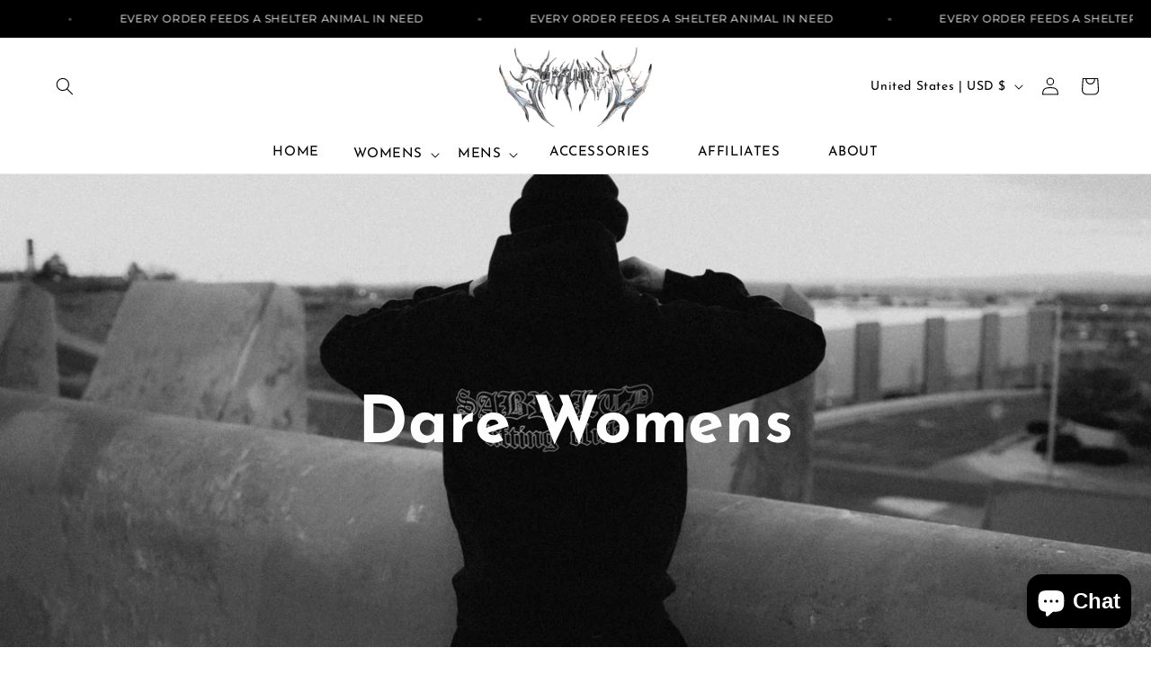

--- FILE ---
content_type: text/css
request_url: https://sabrlimited.com/cdn/shop/t/17/assets/sv-base.css?v=83525553609724516011740854029
body_size: 178
content:
.banner__content.banner__content--middle-left.page-width{padding-left:143px}.header__inline-menu a{font-weight:500}.quick-add__submit{font-weight:700;text-transform:uppercase}.list-menu__item{text-transform:uppercase;font-weight:500}.banner__heading.inline-richtext{font-weight:700}.banner__box>*+*{margin-top:30px!important}.sv-banner-btn a{min-width:unset;padding:0;width:466px;max-width:100%;min-height:72px;letter-spacing:0}.sv-banner-verified{display:flex;align-items:center;gap:5px;justify-content:center;width:100%}.sv-trust-badge svg{top:3px;position:relative}.card__information-wrapper{display:flex;gap:14px;justify-content:space-between}.card__price-wrapper{display:flex;flex-direction:column;row-gap:5px}.card__price-wrapper .price-item{color:rgba(var(--color-foreground),.75)}.card__price-wrapper .price-item--sale{color:#d2332d;font-size:16px!important}.card__price-wrapper .price-item{font-size:14px;line-height:1}.card__information{display:flex;flex-direction:column;justify-content:space-between}.sv-quick-info{color:rgba(var(--color-foreground),.75);font-size:14px;font-style:normal;font-weight:300;line-height:20.25px;padding:5px 0 10px}.card__heading{font-size:16px}.product-card-wrapper:hover .full-unstyled-link,.product-card-wrapper:hover .quick-add__submit{text-decoration:none}.list-social__item .svg-wrapper{width:3.2rem;height:3.2rem}.footer .list-social__item .icon{width:100%;height:100%}.footer .list-social__link{padding:1.1rem 1.1rem 1.1rem 0}.sv-btn-full{width:100%;min-height:63px;text-transform:uppercase;font-weight:700;max-width:556px}@media (max-width: 750px){.collapsible-content__heading,.banner__heading.inline-richtext,.title.inline-richtext,.image-with-text__heading.inline-richtext,.newsletter__wrapper .inline-richtext{font-size:20px}.banner__text p,.sv-swiper-slider__collection p,.sv-heading__wrapper p,.image-with-text__text p,.multicolumn p,.newsletter__subheading p{font-size:11px!important;line-height:normal}.newsletter__subheading p,.newsletter__wrapper .inline-richtext{text-align:left}.footer p,.footer-block__heading,.footer a{font-size:12px!important;margin:0!important}.footer-block{margin:1rem 0!important}.footer-block__details-content{margin-bottom:2rem!important}.newsletter__subheading{margin-top:15px!important}.sv-swiper-slider__collection h3{font-size:14px!important}.sv-image-with-text-no-padd{padding:0}.sv-banner-btn a{width:100%;min-height:48px}body .button{font-size:12px;font-weight:700;text-transform:uppercase}.sv-banner-btn{max-width:unset;width:100%}.banner__content.banner__content--middle-left.page-width{padding-left:0}.banner__box>*+*{margin-top:10px!important}.sv-trust-badge{font-size:10px}.sv-banner-verified{font-size:11px}.banner__content.banner__content--middle-left.page-width{display:flex;align-items:flex-start}.banner__box.content-container{height:100%;padding:2rem 1.5rem 4rem}.header__heading-logo{max-width:85.469px}body .header__icon .svg-wrapper{width:28px;height:auto}body summary.header__icon.header__icon--search svg{max-width:15px;height:auto}body .header__icon--menu .icon{width:12.957px;height:9.423px}header.header{max-width:100%;padding-left:15px;padding-right:15px}body header-drawer{margin-left:0}.card__heading{font-size:12px}.sv-quick-info{font-size:11px}.card__price-wrapper .price-item--sale{font-size:11px!important}.card__price-wrapper .price-item{font-size:9px}.footer-block-image{display:flex;justify-content:space-between!important;align-items:center}.sv-btn-full{min-height:48px;max-width:calc(100% - 3rem)}}
/*# sourceMappingURL=/cdn/shop/t/17/assets/sv-base.css.map?v=83525553609724516011740854029 */


--- FILE ---
content_type: text/css
request_url: https://sabrlimited.com/cdn/shop/t/17/assets/custom-below-icon-banner.css?v=19377200787628471961740854027
body_size: -489
content:
.banner-icon-below__container{display:flex;width:100%;justify-content:space-around;font-size:11px;line-height:1;column-gap:10px}.banner-icon-below__wrapper{display:flex;justify-content:center;align-items:center;gap:0;flex-direction:column;text-align:center}.banner-icon-below__wrapper img{max-width:28px;max-height:28px;width:100%;margin:10px 0;height:auto;aspect-ratio:1/1}.sv-image-banner{min-height:70vh}.banner-icon-below__container{overflow:hidden;position:relative}@keyframes marquee{0%{left:0}to{left:-100%}}@media screen and (min-width: 750px){.banner-icon-below__container{font-size:14px;min-height:52px}.banner-icon-below__wrapper{flex-direction:row;gap:10px}.sv-image-banner{min-height:100%}.banner-icon-below__wrapper{animation:none;white-space:normal;transform:none;min-width:auto}}
/*# sourceMappingURL=/cdn/shop/t/17/assets/custom-below-icon-banner.css.map?v=19377200787628471961740854027 */


--- FILE ---
content_type: text/css
request_url: https://sabrlimited.com/cdn/shop/t/17/assets/sv-variant-swatch.css?v=112920173650276285881740854030
body_size: -397
content:
.card-media-sizes{display:flex;flex-direction:column;gap:10px}.card-media-sizes ul{display:grid;grid-template-columns:repeat(5,1fr);gap:8px;position:relative;z-index:2;list-style:none;padding:10px 0 0}.card-media-sizes ul li{width:100%;height:auto;font-size:13px;aspect-ratio:1 / 1;border-radius:1px;border:.5px solid rgba(0,0,0,.05);cursor:pointer;display:inline-flex;align-items:center;justify-content:center;text-transform:uppercase;overflow:hidden}.card-media-sizes ul li:has(.variant-link.selected){background-color:rgba(var(--color-button),var(--alpha-button-background));color:#fff}.card-media-sizes ul .size-not-available{cursor:no-drop;opacity:.6;text-decoration:line-through}@media screen and (min-width: 750px){.card-media-sizes ul{grid-template-columns:repeat(6,1fr)}}
/*# sourceMappingURL=/cdn/shop/t/17/assets/sv-variant-swatch.css.map?v=112920173650276285881740854030 */


--- FILE ---
content_type: text/javascript
request_url: https://sabrlimited.com/cdn/shop/t/17/assets/sv-swiper.js?v=159370475008228418541740854030
body_size: -501
content:
function initializeSwiper(){typeof Swiper<"u"&&new Swiper(".complementary_swiper",{pagination:{el:".swiper-pagination",type:"progressbar"},loop:!0,slidesPerView:3,spaceBetween:10})}document.addEventListener("DOMContentLoaded",initializeSwiper);let previousValue=document.querySelector(".totals__total-value");const targetElement=document.querySelector(".totals__total-value");function checkForChanges(){const currentValue=document.querySelector(".totals__total-value");currentValue!==previousValue&&(previousValue=currentValue,initializeSwiper())}setInterval(checkForChanges,100),document.addEventListener("DOMContentLoaded",function(){initializeSwiper()});
//# sourceMappingURL=/cdn/shop/t/17/assets/sv-swiper.js.map?v=159370475008228418541740854030


--- FILE ---
content_type: application/javascript
request_url: https://d1npnstlfekkfz.cloudfront.net/zipify-cart-drawer-sentry.b9be1f0de152c36c.js
body_size: 20711
content:
"use strict";(globalThis.zipifyCartJsonp=globalThis.zipifyCartJsonp||[]).push([["516"],{8341(t,e,n){function r(){return"undefined"!=typeof __SENTRY_NO_DEBUG__&&!__SENTRY_BROWSER_BUNDLE__}function o(){return"undefined"!=typeof __SENTRY_BROWSER_BUNDLE__&&!!__SENTRY_BROWSER_BUNDLE__}n.d(e,{Z:()=>o,a:()=>r})},6475(t,e,n){n.d(e,{V:()=>i});var r=n(6284),o={};function i(){return(0,r.wD)()?n.g:"undefined"!=typeof window?window:"undefined"!=typeof self?self:o}},6284(t,e,n){n.d(e,{fj:()=>i,wD:()=>o});var r=n(8341);function o(){return!(0,r.Z)()&&"[object process]"===Object.prototype.toString.call("undefined"!=typeof process?process:0)}function i(t,e){return t.require(e)}t=n.hmd(t)},9297(t,e,n){n.d(e,{lu:()=>u,zf:()=>c});var r=n(6475),o=n(6284);t=n.hmd(t);var i={nowSeconds:function(){return Date.now()/1e3}},s=(0,o.wD)()?function(){try{return(0,o.fj)(t,"perf_hooks").performance}catch(t){return}}():function(){var t=(0,r.V)().performance;if(t&&t.now)return{now:function(){return t.now()},timeOrigin:Date.now()-t.now()}}(),a=void 0===s?i:{nowSeconds:function(){return(s.timeOrigin+s.now())/1e3}},u=i.nowSeconds.bind(i),c=a.nowSeconds.bind(a);!function(){var t=(0,r.V)().performance;if(t&&t.now){var e=t.now(),n=Date.now(),o=t.timeOrigin?Math.abs(t.timeOrigin+e-n):36e5,i=t.timing&&t.timing.navigationStart,s="number"==typeof i?Math.abs(i+e-n):36e5;(o<36e5||s<36e5)&&o<=s&&t.timeOrigin}}()},8359(t,e,n){n.d(e,{BrowserClient:()=>eD,Hub:()=>t_});var r,o,i,s,a,u,c,p={};n.r(p),n.d(p,{FunctionToString:()=>eL,InboundFilters:()=>eP});var f={};n.r(f),n.d(f,{Breadcrumbs:()=>eO,Dedupe:()=>e$,GlobalHandlers:()=>eU,LinkedErrors:()=>eW,TryCatch:()=>eV,UserAgent:()=>eX});var l=function(t,e){return(l=Object.setPrototypeOf||({__proto__:[]})instanceof Array&&function(t,e){t.__proto__=e}||function(t,e){for(var n in e)e.hasOwnProperty(n)&&(t[n]=e[n])})(t,e)};function h(t,e){function n(){this.constructor=t}l(t,e),t.prototype=null===e?Object.create(e):(n.prototype=e.prototype,new n)}var d=function(){return(d=Object.assign||function(t){for(var e,n=1,r=arguments.length;n<r;n++)for(var o in e=arguments[n])Object.prototype.hasOwnProperty.call(e,o)&&(t[o]=e[o]);return t}).apply(this,arguments)};function v(t){var e="function"==typeof Symbol&&Symbol.iterator,n=e&&t[e],r=0;if(n)return n.call(t);if(t&&"number"==typeof t.length)return{next:function(){return t&&r>=t.length&&(t=void 0),{value:t&&t[r++],done:!t}}};throw TypeError(e?"Object is not iterable.":"Symbol.iterator is not defined.")}function _(t,e){var n="function"==typeof Symbol&&t[Symbol.iterator];if(!n)return t;var r,o,i=n.call(t),s=[];try{for(;(void 0===e||e-- >0)&&!(r=i.next()).done;)s.push(r.value)}catch(t){o={error:t}}finally{try{r&&!r.done&&(n=i.return)&&n.call(i)}finally{if(o)throw o.error}}return s}function y(){for(var t=[],e=0;e<arguments.length;e++)t=t.concat(_(arguments[e]));return t}var g=function(){return(g=Object.assign||function(t){for(var e,n=1,r=arguments.length;n<r;n++)for(var o in e=arguments[n])Object.prototype.hasOwnProperty.call(e,o)&&(t[o]=e[o]);return t}).apply(this,arguments)};function m(){for(var t=[],e=0;e<arguments.length;e++)t=t.concat(function(t,e){var n="function"==typeof Symbol&&t[Symbol.iterator];if(!n)return t;var r,o,i=n.call(t),s=[];try{for(;(void 0===e||e-- >0)&&!(r=i.next()).done;)s.push(r.value)}catch(t){o={error:t}}finally{try{r&&!r.done&&(n=i.return)&&n.call(i)}finally{if(o)throw o.error}}return s}(arguments[e]));return t}var b=function(t,e){return(b=Object.setPrototypeOf||({__proto__:[]})instanceof Array&&function(t,e){t.__proto__=e}||function(t,e){for(var n in e)e.hasOwnProperty(n)&&(t[n]=e[n])})(t,e)},S=function(){return(S=Object.assign||function(t){for(var e,n=1,r=arguments.length;n<r;n++)for(var o in e=arguments[n])Object.prototype.hasOwnProperty.call(e,o)&&(t[o]=e[o]);return t}).apply(this,arguments)};function E(t){var e="function"==typeof Symbol&&Symbol.iterator,n=e&&t[e],r=0;if(n)return n.call(t);if(t&&"number"==typeof t.length)return{next:function(){return t&&r>=t.length&&(t=void 0),{value:t&&t[r++],done:!t}}};throw TypeError(e?"Object is not iterable.":"Symbol.iterator is not defined.")}var x=n(6475),w=Object.prototype.toString;function k(t){switch(w.call(t)){case"[object Error]":case"[object Exception]":case"[object DOMException]":return!0;default:return U(t,Error)}}function O(t,e){return w.call(t)==="[object "+e+"]"}function T(t){return O(t,"ErrorEvent")}function j(t){return O(t,"DOMError")}function R(t){return O(t,"String")}function N(t){return null===t||"object"!=typeof t&&"function"!=typeof t}function D(t){return O(t,"Object")}function L(t){return"undefined"!=typeof Event&&U(t,Event)}function I(t){return"undefined"!=typeof Element&&U(t,Element)}function P(t){return!!(t&&t.then&&"function"==typeof t.then)}function U(t,e){try{return t instanceof e}catch(t){return!1}}function C(t,e){try{for(var n=t,r=[],o=0,i=0,s=void 0;n&&o++<5&&(s=function(t,e){var n,r,o,i,s,a=[];if(!t||!t.tagName)return"";a.push(t.tagName.toLowerCase());var u=e&&e.length?e.filter(function(e){return t.getAttribute(e)}).map(function(e){return[e,t.getAttribute(e)]}):null;if(u&&u.length)u.forEach(function(t){a.push("["+t[0]+'="'+t[1]+'"]')});else if(t.id&&a.push("#"+t.id),(n=t.className)&&R(n))for(s=0,r=n.split(/\s+/);s<r.length;s++)a.push("."+r[s]);var c=["type","name","title","alt"];for(s=0;s<c.length;s++)o=c[s],(i=t.getAttribute(o))&&a.push("["+o+'="'+i+'"]');return a.join("")}(n,e),"html"!==s&&(!(o>1)||!(i+3*r.length+s.length>=80)));)r.push(s),i+=s.length,n=n.parentNode;return r.reverse().join(" > ")}catch(t){return"<unknown>"}}var q="<anonymous>";function A(t){try{if(!t||"function"!=typeof t)return q;return t.name||q}catch(t){return q}}function M(t,e){return(void 0===e&&(e=0),"string"!=typeof t||0===e||t.length<=e)?t:t.substr(0,e)+"..."}function B(t,e){if(!Array.isArray(t))return"";for(var n=[],r=0;r<t.length;r++){var o=t[r];try{n.push(String(o))}catch(t){n.push("[value cannot be serialized]")}}return n.join(e)}function F(t,e){return!!R(t)&&(O(e,"RegExp")?e.test(t):"string"==typeof e&&-1!==t.indexOf(e))}function V(t,e,n){if(e in t){var r=t[e],o=n(r);if("function"==typeof o)try{H(o,r)}catch(t){}t[e]=o}}function Y(t,e,n){Object.defineProperty(t,e,{value:n,writable:!0,configurable:!0})}function H(t,e){var n=e.prototype||{};t.prototype=e.prototype=n,Y(t,"__sentry_original__",e)}function J(t){return t.__sentry_original__}function z(t){if(k(t)){var e={message:t.message,name:t.name,stack:t.stack};for(var n in t)Object.prototype.hasOwnProperty.call(t,n)&&(e[n]=t[n]);return e}if(L(t)){var r={};r.type=t.type;try{r.target=I(t.target)?C(t.target):Object.prototype.toString.call(t.target)}catch(t){r.target="<unknown>"}try{r.currentTarget=I(t.currentTarget)?C(t.currentTarget):Object.prototype.toString.call(t.currentTarget)}catch(t){r.currentTarget="<unknown>"}for(var o in"undefined"!=typeof CustomEvent&&U(t,CustomEvent)&&(r.detail=t.detail),t)Object.prototype.hasOwnProperty.call(t,o)&&(r[o]=t[o]);return r}return t}function W(t,e){return"domain"===e&&t&&"object"==typeof t&&t._events?"[Domain]":"domainEmitter"===e?"[DomainEmitter]":void 0!==n.g&&t===n.g?"[Global]":"undefined"!=typeof window&&t===window?"[Window]":"undefined"!=typeof document&&t===document?"[Document]":D(t)&&"nativeEvent"in t&&"preventDefault"in t&&"stopPropagation"in t?"[SyntheticEvent]":"number"==typeof t&&t!=t?"[NaN]":void 0===t?"[undefined]":"function"==typeof t?"[Function: "+A(t)+"]":"symbol"==typeof t?"["+String(t)+"]":"bigint"==typeof t?"[BigInt: "+String(t)+"]":t}function K(t,e){try{return JSON.parse(JSON.stringify(t,function(t,n){return function t(e,n,r,o){if(void 0===r&&(r=Infinity),void 0===o&&(s=(i="function"==typeof WeakSet)?new WeakSet:[],o=[function(t){if(i)return!!s.has(t)||(s.add(t),!1);for(var e=0;e<s.length;e++)if(s[e]===t)return!0;return s.push(t),!1},function(t){if(i)s.delete(t);else for(var e=0;e<s.length;e++)if(s[e]===t){s.splice(e,1);break}}]),0===r){if("string"==typeof n)return n;var i,s,a=Object.prototype.toString.call(n);if("[object Object]"===a)return"[Object]";if("[object Array]"===a)return"[Array]";var u=W(n);return N(u)?u:a}if(null!=n&&"function"==typeof n.toJSON)return n.toJSON();var c=W(n,e);if(N(c))return c;var p=z(n),f=Array.isArray(n)?[]:{};if(o[0](n))return"[Circular ~]";for(var l in p)Object.prototype.hasOwnProperty.call(p,l)&&(f[l]=t(l,p[l],r-1,o));return o[1](n),f}(t,n,e)}))}catch(t){return"**non-serializable**"}}function X(){var t=(0,x.V)(),e=t.crypto||t.msCrypto;if(void 0!==e&&e.getRandomValues){var n=new Uint16Array(8);e.getRandomValues(n),n[3]=4095&n[3]|16384,n[4]=16383&n[4]|32768;var r=function(t){for(var e=t.toString(16);e.length<4;)e="0"+e;return e};return r(n[0])+r(n[1])+r(n[2])+r(n[3])+r(n[4])+r(n[5])+r(n[6])+r(n[7])}return"xxxxxxxxxxxx4xxxyxxxxxxxxxxxxxxx".replace(/[xy]/g,function(t){var e=16*Math.random()|0;return("x"===t?e:3&e|8).toString(16)})}function $(t){if(!t)return{};var e=t.match(/^(([^:/?#]+):)?(\/\/([^/?#]*))?([^?#]*)(\?([^#]*))?(#(.*))?$/);if(!e)return{};var n=e[6]||"",r=e[8]||"";return{host:e[4],path:e[5],protocol:e[2],relative:e[5]+n+r}}function G(t){return t.exception&&t.exception.values?t.exception.values[0]:void 0}function Z(t){var e=t.message,n=t.event_id;if(e)return e;var r=G(t);return r?r.type&&r.value?r.type+": "+r.value:r.type||r.value||n||"<unknown>":n||"<unknown>"}function Q(t,e,n){var r=t.exception=t.exception||{},o=r.values=r.values||[],i=o[0]=o[0]||{};i.value||(i.value=e||""),i.type||(i.type=n||"Error")}function tt(t,e){var n=G(t);if(n){var r=n.mechanism;if(n.mechanism=S(S(S({},{type:"generic",handled:!0}),r),e),e&&"data"in e){var o=S(S({},r&&r.data),e.data);n.mechanism.data=o}}}function te(t){if(t&&t.__sentry_captured__)return!0;try{Y(t,"__sentry_captured__",!0)}catch(t){}return!1}var tn=n(9297),tr=(0,x.V)(),to="Sentry Logger ";function ti(t){var e=(0,x.V)();if(!("console"in e))return t();var n=e.console,r={};["debug","info","warn","error","log","assert"].forEach(function(t){t in e.console&&n[t].__sentry_original__&&(r[t]=n[t],n[t]=n[t].__sentry_original__)});var o=t();return Object.keys(r).forEach(function(t){n[t]=r[t]}),o}var ts=function(){function t(){this._enabled=!1}return t.prototype.disable=function(){this._enabled=!1},t.prototype.enable=function(){this._enabled=!0},t.prototype.log=function(){for(var t=[],e=0;e<arguments.length;e++)t[e]=arguments[e];this._enabled&&ti(function(){tr.console.log(to+"[Log]: "+t.join(" "))})},t.prototype.warn=function(){for(var t=[],e=0;e<arguments.length;e++)t[e]=arguments[e];this._enabled&&ti(function(){tr.console.warn(to+"[Warn]: "+t.join(" "))})},t.prototype.error=function(){for(var t=[],e=0;e<arguments.length;e++)t[e]=arguments[e];this._enabled&&ti(function(){tr.console.error(to+"[Error]: "+t.join(" "))})},t}();tr.__SENTRY__=tr.__SENTRY__||{};var ta=tr.__SENTRY__.logger||(tr.__SENTRY__.logger=new ts),tu=n(6284);function tc(t){return new tf(function(e){e(t)})}function tp(t){return new tf(function(e,n){n(t)})}var tf=function(){function t(t){var e=this;this._state=0,this._handlers=[],this._resolve=function(t){e._setResult(1,t)},this._reject=function(t){e._setResult(2,t)},this._setResult=function(t,n){if(0===e._state){if(P(n))return void n.then(e._resolve,e._reject);e._state=t,e._value=n,e._executeHandlers()}},this._executeHandlers=function(){if(0!==e._state){var t=e._handlers.slice();e._handlers=[],t.forEach(function(t){t[0]||(1===e._state&&t[1](e._value),2===e._state&&t[2](e._value),t[0]=!0)})}};try{t(this._resolve,this._reject)}catch(t){this._reject(t)}}return t.prototype.then=function(e,n){var r=this;return new t(function(t,o){r._handlers.push([!1,function(n){if(e)try{t(e(n))}catch(t){o(t)}else t(n)},function(e){if(n)try{t(n(e))}catch(t){o(t)}else o(e)}]),r._executeHandlers()})},t.prototype.catch=function(t){return this.then(function(t){return t},t)},t.prototype.finally=function(e){var n=this;return new t(function(t,r){var o,i;return n.then(function(t){i=!1,o=t,e&&e()},function(t){i=!0,o=t,e&&e()}).then(function(){i?r(o):t(o)})})},t}(),tl=function(){function t(){this._notifyingListeners=!1,this._scopeListeners=[],this._eventProcessors=[],this._breadcrumbs=[],this._user={},this._tags={},this._extra={},this._contexts={},this._sdkProcessingMetadata={}}return t.clone=function(e){var n=new t;return e&&(n._breadcrumbs=m(e._breadcrumbs),n._tags=g({},e._tags),n._extra=g({},e._extra),n._contexts=g({},e._contexts),n._user=e._user,n._level=e._level,n._span=e._span,n._session=e._session,n._transactionName=e._transactionName,n._fingerprint=e._fingerprint,n._eventProcessors=m(e._eventProcessors),n._requestSession=e._requestSession),n},t.prototype.addScopeListener=function(t){this._scopeListeners.push(t)},t.prototype.addEventProcessor=function(t){return this._eventProcessors.push(t),this},t.prototype.setUser=function(t){return this._user=t||{},this._session&&this._session.update({user:t}),this._notifyScopeListeners(),this},t.prototype.getUser=function(){return this._user},t.prototype.getRequestSession=function(){return this._requestSession},t.prototype.setRequestSession=function(t){return this._requestSession=t,this},t.prototype.setTags=function(t){return this._tags=g(g({},this._tags),t),this._notifyScopeListeners(),this},t.prototype.setTag=function(t,e){var n;return this._tags=g(g({},this._tags),((n={})[t]=e,n)),this._notifyScopeListeners(),this},t.prototype.setExtras=function(t){return this._extra=g(g({},this._extra),t),this._notifyScopeListeners(),this},t.prototype.setExtra=function(t,e){var n;return this._extra=g(g({},this._extra),((n={})[t]=e,n)),this._notifyScopeListeners(),this},t.prototype.setFingerprint=function(t){return this._fingerprint=t,this._notifyScopeListeners(),this},t.prototype.setLevel=function(t){return this._level=t,this._notifyScopeListeners(),this},t.prototype.setTransactionName=function(t){return this._transactionName=t,this._notifyScopeListeners(),this},t.prototype.setTransaction=function(t){return this.setTransactionName(t)},t.prototype.setContext=function(t,e){var n;return null===e?delete this._contexts[t]:this._contexts=g(g({},this._contexts),((n={})[t]=e,n)),this._notifyScopeListeners(),this},t.prototype.setSpan=function(t){return this._span=t,this._notifyScopeListeners(),this},t.prototype.getSpan=function(){return this._span},t.prototype.getTransaction=function(){var t=this.getSpan();return t&&t.transaction},t.prototype.setSession=function(t){return t?this._session=t:delete this._session,this._notifyScopeListeners(),this},t.prototype.getSession=function(){return this._session},t.prototype.update=function(e){if(!e)return this;if("function"==typeof e){var n=e(this);return n instanceof t?n:this}return e instanceof t?(this._tags=g(g({},this._tags),e._tags),this._extra=g(g({},this._extra),e._extra),this._contexts=g(g({},this._contexts),e._contexts),e._user&&Object.keys(e._user).length&&(this._user=e._user),e._level&&(this._level=e._level),e._fingerprint&&(this._fingerprint=e._fingerprint),e._requestSession&&(this._requestSession=e._requestSession)):D(e)&&(this._tags=g(g({},this._tags),e.tags),this._extra=g(g({},this._extra),e.extra),this._contexts=g(g({},this._contexts),e.contexts),e.user&&(this._user=e.user),e.level&&(this._level=e.level),e.fingerprint&&(this._fingerprint=e.fingerprint),e.requestSession&&(this._requestSession=e.requestSession)),this},t.prototype.clear=function(){return this._breadcrumbs=[],this._tags={},this._extra={},this._user={},this._contexts={},this._level=void 0,this._transactionName=void 0,this._fingerprint=void 0,this._requestSession=void 0,this._span=void 0,this._session=void 0,this._notifyScopeListeners(),this},t.prototype.addBreadcrumb=function(t,e){var n="number"==typeof e?Math.min(e,100):100;if(n<=0)return this;var r=g({timestamp:(0,tn.lu)()},t);return this._breadcrumbs=m(this._breadcrumbs,[r]).slice(-n),this._notifyScopeListeners(),this},t.prototype.clearBreadcrumbs=function(){return this._breadcrumbs=[],this._notifyScopeListeners(),this},t.prototype.applyToEvent=function(t,e){if(this._extra&&Object.keys(this._extra).length&&(t.extra=g(g({},this._extra),t.extra)),this._tags&&Object.keys(this._tags).length&&(t.tags=g(g({},this._tags),t.tags)),this._user&&Object.keys(this._user).length&&(t.user=g(g({},this._user),t.user)),this._contexts&&Object.keys(this._contexts).length&&(t.contexts=g(g({},this._contexts),t.contexts)),this._level&&(t.level=this._level),this._transactionName&&(t.transaction=this._transactionName),this._span){t.contexts=g({trace:this._span.getTraceContext()},t.contexts);var n=this._span.transaction&&this._span.transaction.name;n&&(t.tags=g({transaction:n},t.tags))}return this._applyFingerprint(t),t.breadcrumbs=m(t.breadcrumbs||[],this._breadcrumbs),t.breadcrumbs=t.breadcrumbs.length>0?t.breadcrumbs:void 0,t.sdkProcessingMetadata=this._sdkProcessingMetadata,this._notifyEventProcessors(m(th(),this._eventProcessors),t,e)},t.prototype.setSDKProcessingMetadata=function(t){return this._sdkProcessingMetadata=g(g({},this._sdkProcessingMetadata),t),this},t.prototype._notifyEventProcessors=function(t,e,n,r){var o=this;return void 0===r&&(r=0),new tf(function(i,s){var a=t[r];if(null===e||"function"!=typeof a)i(e);else{var u=a(g({},e),n);P(u)?u.then(function(e){return o._notifyEventProcessors(t,e,n,r+1).then(i)}).then(null,s):o._notifyEventProcessors(t,u,n,r+1).then(i).then(null,s)}})},t.prototype._notifyScopeListeners=function(){var t=this;this._notifyingListeners||(this._notifyingListeners=!0,this._scopeListeners.forEach(function(e){e(t)}),this._notifyingListeners=!1)},t.prototype._applyFingerprint=function(t){t.fingerprint=t.fingerprint?Array.isArray(t.fingerprint)?t.fingerprint:[t.fingerprint]:[],this._fingerprint&&(t.fingerprint=t.fingerprint.concat(this._fingerprint)),t.fingerprint&&!t.fingerprint.length&&delete t.fingerprint},t}();function th(){var t=(0,x.V)();return t.__SENTRY__=t.__SENTRY__||{},t.__SENTRY__.globalEventProcessors=t.__SENTRY__.globalEventProcessors||[],t.__SENTRY__.globalEventProcessors}function td(t){th().push(t)}var tv=function(){function t(t){this.errors=0,this.sid=X(),this.duration=0,this.status="ok",this.init=!0,this.ignoreDuration=!1;var e=(0,tn.zf)();this.timestamp=e,this.started=e,t&&this.update(t)}return t.prototype.update=function(t){if(void 0===t&&(t={}),t.user&&(!this.ipAddress&&t.user.ip_address&&(this.ipAddress=t.user.ip_address),this.did||t.did||(this.did=t.user.id||t.user.email||t.user.username)),this.timestamp=t.timestamp||(0,tn.zf)(),t.ignoreDuration&&(this.ignoreDuration=t.ignoreDuration),t.sid&&(this.sid=32===t.sid.length?t.sid:X()),void 0!==t.init&&(this.init=t.init),!this.did&&t.did&&(this.did=""+t.did),"number"==typeof t.started&&(this.started=t.started),this.ignoreDuration)this.duration=void 0;else if("number"==typeof t.duration)this.duration=t.duration;else{var e=this.timestamp-this.started;this.duration=e>=0?e:0}t.release&&(this.release=t.release),t.environment&&(this.environment=t.environment),!this.ipAddress&&t.ipAddress&&(this.ipAddress=t.ipAddress),!this.userAgent&&t.userAgent&&(this.userAgent=t.userAgent),"number"==typeof t.errors&&(this.errors=t.errors),t.status&&(this.status=t.status)},t.prototype.close=function(t){t?this.update({status:t}):"ok"===this.status?this.update({status:"exited"}):this.update()},t.prototype.toJSON=function(){return function t(e){var n,r;if(D(e)){var o={};try{for(var i=E(Object.keys(e)),s=i.next();!s.done;s=i.next()){var a=s.value;void 0!==e[a]&&(o[a]=t(e[a]))}}catch(t){n={error:t}}finally{try{s&&!s.done&&(r=i.return)&&r.call(i)}finally{if(n)throw n.error}}return o}return Array.isArray(e)?e.map(t):e}({sid:""+this.sid,init:this.init,started:new Date(1e3*this.started).toISOString(),timestamp:new Date(1e3*this.timestamp).toISOString(),status:this.status,errors:this.errors,did:"number"==typeof this.did||"string"==typeof this.did?""+this.did:void 0,duration:this.duration,attrs:{release:this.release,environment:this.environment,ip_address:this.ipAddress,user_agent:this.userAgent}})},t}(),t_=function(){function t(t,e,n){void 0===e&&(e=new tl),void 0===n&&(n=4),this._version=n,this._stack=[{}],this.getStackTop().scope=e,t&&this.bindClient(t)}return t.prototype.isOlderThan=function(t){return this._version<t},t.prototype.bindClient=function(t){this.getStackTop().client=t,t&&t.setupIntegrations&&t.setupIntegrations()},t.prototype.pushScope=function(){var t=tl.clone(this.getScope());return this.getStack().push({client:this.getClient(),scope:t}),t},t.prototype.popScope=function(){return!(this.getStack().length<=1)&&!!this.getStack().pop()},t.prototype.withScope=function(t){var e=this.pushScope();try{t(e)}finally{this.popScope()}},t.prototype.getClient=function(){return this.getStackTop().client},t.prototype.getScope=function(){return this.getStackTop().scope},t.prototype.getStack=function(){return this._stack},t.prototype.getStackTop=function(){return this._stack[this._stack.length-1]},t.prototype.captureException=function(t,e){var n=this._lastEventId=X(),r=e;if(!e){var o=void 0;try{throw Error("Sentry syntheticException")}catch(t){o=t}r={originalException:t,syntheticException:o}}return this._invokeClient("captureException",t,g(g({},r),{event_id:n})),n},t.prototype.captureMessage=function(t,e,n){var r=this._lastEventId=X(),o=n;if(!n){var i=void 0;try{throw Error(t)}catch(t){i=t}o={originalException:t,syntheticException:i}}return this._invokeClient("captureMessage",t,e,g(g({},o),{event_id:r})),r},t.prototype.captureEvent=function(t,e){var n=X();return"transaction"!==t.type&&(this._lastEventId=n),this._invokeClient("captureEvent",t,g(g({},e),{event_id:n})),n},t.prototype.lastEventId=function(){return this._lastEventId},t.prototype.addBreadcrumb=function(t,e){var n=this.getStackTop(),r=n.scope,o=n.client;if(r&&o){var i=o.getOptions&&o.getOptions()||{},s=i.beforeBreadcrumb,a=void 0===s?null:s,u=i.maxBreadcrumbs,c=void 0===u?100:u;if(!(c<=0)){var p=(0,tn.lu)(),f=g({timestamp:p},t),l=a?ti(function(){return a(f,e)}):f;null!==l&&r.addBreadcrumb(l,c)}}},t.prototype.setUser=function(t){var e=this.getScope();e&&e.setUser(t)},t.prototype.setTags=function(t){var e=this.getScope();e&&e.setTags(t)},t.prototype.setExtras=function(t){var e=this.getScope();e&&e.setExtras(t)},t.prototype.setTag=function(t,e){var n=this.getScope();n&&n.setTag(t,e)},t.prototype.setExtra=function(t,e){var n=this.getScope();n&&n.setExtra(t,e)},t.prototype.setContext=function(t,e){var n=this.getScope();n&&n.setContext(t,e)},t.prototype.configureScope=function(t){var e=this.getStackTop(),n=e.scope,r=e.client;n&&r&&t(n)},t.prototype.run=function(t){var e=tg(this);try{t(this)}finally{tg(e)}},t.prototype.getIntegration=function(t){var e=this.getClient();if(!e)return null;try{return e.getIntegration(t)}catch(e){return ta.warn("Cannot retrieve integration "+t.id+" from the current Hub"),null}},t.prototype.startSpan=function(t){return this._callExtensionMethod("startSpan",t)},t.prototype.startTransaction=function(t,e){return this._callExtensionMethod("startTransaction",t,e)},t.prototype.traceHeaders=function(){return this._callExtensionMethod("traceHeaders")},t.prototype.captureSession=function(t){if(void 0===t&&(t=!1),t)return this.endSession();this._sendSessionUpdate()},t.prototype.endSession=function(){var t=this.getStackTop(),e=t&&t.scope,n=e&&e.getSession();n&&n.close(),this._sendSessionUpdate(),e&&e.setSession()},t.prototype.startSession=function(t){var e=this.getStackTop(),n=e.scope,r=e.client,o=r&&r.getOptions()||{},i=o.release,s=o.environment,a=((0,x.V)().navigator||{}).userAgent,u=new tv(g(g(g({release:i,environment:s},n&&{user:n.getUser()}),a&&{userAgent:a}),t));if(n){var c=n.getSession&&n.getSession();c&&"ok"===c.status&&c.update({status:"exited"}),this.endSession(),n.setSession(u)}return u},t.prototype._sendSessionUpdate=function(){var t=this.getStackTop(),e=t.scope,n=t.client;if(e){var r=e.getSession&&e.getSession();r&&n&&n.captureSession&&n.captureSession(r)}},t.prototype._invokeClient=function(t){for(var e=[],n=1;n<arguments.length;n++)e[n-1]=arguments[n];var r=this.getStackTop(),o=r.scope,i=r.client;i&&i[t]&&i[t].apply(i,m(e,[o]))},t.prototype._callExtensionMethod=function(t){for(var e=[],n=1;n<arguments.length;n++)e[n-1]=arguments[n];var r=ty().__SENTRY__;if(r&&r.extensions&&"function"==typeof r.extensions[t])return r.extensions[t].apply(this,e);ta.warn("Extension method "+t+" couldn't be found, doing nothing.")},t}();function ty(){var t=(0,x.V)();return t.__SENTRY__=t.__SENTRY__||{extensions:{},hub:void 0},t}function tg(t){var e=ty(),n=tS(e);return tE(e,t),n}function tm(){var t=ty();return((!tb(t)||tS(t).isOlderThan(4))&&tE(t,new t_),(0,tu.wD)())?function(t){try{var e=ty().__SENTRY__,n=e&&e.extensions&&e.extensions.domain&&e.extensions.domain.active;if(!n)return tS(t);if(!tb(n)||tS(n).isOlderThan(4)){var r=tS(t).getStackTop();tE(n,new t_(r.client,tl.clone(r.scope)))}return tS(n)}catch(e){return tS(t)}}(t):tS(t)}function tb(t){return!!(t&&t.__SENTRY__&&t.__SENTRY__.hub)}function tS(t){return t&&t.__SENTRY__&&t.__SENTRY__.hub||(t.__SENTRY__=t.__SENTRY__||{},t.__SENTRY__.hub=new t_),t.__SENTRY__.hub}function tE(t,e){return!!t&&(t.__SENTRY__=t.__SENTRY__||{},t.__SENTRY__.hub=e,!0)}var tx="6.17.9",tw=function(){return(tw=Object.assign||function(t){for(var e,n=1,r=arguments.length;n<r;n++)for(var o in e=arguments[n])Object.prototype.hasOwnProperty.call(e,o)&&(t[o]=e[o]);return t}).apply(this,arguments)};function tk(){for(var t=[],e=0;e<arguments.length;e++)t=t.concat(function(t,e){var n="function"==typeof Symbol&&t[Symbol.iterator];if(!n)return t;var r,o,i=n.call(t),s=[];try{for(;(void 0===e||e-- >0)&&!(r=i.next()).done;)s.push(r.value)}catch(t){o={error:t}}finally{try{r&&!r.done&&(n=i.return)&&n.call(i)}finally{if(o)throw o.error}}return s}(arguments[e]));return t}var tO=n(8341),tT=Object.setPrototypeOf||(({__proto__:[]})instanceof Array?function(t,e){return t.__proto__=e,t}:function(t,e){for(var n in e)Object.prototype.hasOwnProperty.call(t,n)||(t[n]=e[n]);return t}),tj=function(t){function e(){this.constructor=n}function n(e){var n=this.constructor,r=t.call(this,e)||this;return r.message=e,r.name=n.prototype.constructor.name,tT(r,n.prototype),r}return b(n,t),n.prototype=null===t?Object.create(t):(e.prototype=t.prototype,new e),n}(Error),tR=/^(?:(\w+):)\/\/(?:(\w+)(?::(\w+))?@)([\w.-]+)(?::(\d+))?\/(.+)/;function tN(t,e){void 0===e&&(e=!1);var n=t.host,r=t.path,o=t.pass,i=t.port,s=t.projectId;return t.protocol+"://"+t.publicKey+(e&&o?":"+o:"")+("@"+n+(i?":"+i:"")+"/")+(r?r+"/":r)+s}function tD(t){return"user"in t&&!("publicKey"in t)&&(t.publicKey=t.user),{user:t.publicKey||"",protocol:t.protocol,publicKey:t.publicKey||"",pass:t.pass||"",host:t.host,port:t.port||"",path:t.path||"",projectId:t.projectId}}function tL(t){var e="string"==typeof t?function(t){var e=tR.exec(t);if(!e)throw new tj("Invalid Sentry Dsn: "+t);var n=function(t,e){var n="function"==typeof Symbol&&t[Symbol.iterator];if(!n)return t;var r,o,i=n.call(t),s=[];try{for(;(void 0===e||e-- >0)&&!(r=i.next()).done;)s.push(r.value)}catch(t){o={error:t}}finally{try{r&&!r.done&&(n=i.return)&&n.call(i)}finally{if(o)throw o.error}}return s}(e.slice(1),6),r=n[0],o=n[1],i=n[2],s=n[3],a=n[4],u=n[5],c="",p=u,f=p.split("/");if(f.length>1&&(c=f.slice(0,-1).join("/"),p=f.pop()),p){var l=p.match(/^\d+/);l&&(p=l[0])}return tD({host:s,pass:void 0===i?"":i,path:c,projectId:p,port:void 0===a?"":a,protocol:r,publicKey:o})}(t):tD(t);return!function(t){if((0,tO.a)()){var e=t.port,n=t.projectId,r=t.protocol;if(["protocol","publicKey","host","projectId"].forEach(function(e){if(!t[e])throw new tj("Invalid Sentry Dsn: "+e+" missing")}),!n.match(/^\d+$/))throw new tj("Invalid Sentry Dsn: Invalid projectId "+n);if("http"!==r&&"https"!==r)throw new tj("Invalid Sentry Dsn: Invalid protocol "+r);if(e&&isNaN(parseInt(e,10)))throw new tj("Invalid Sentry Dsn: Invalid port "+e)}}(e),e}var tI=[];function tP(t){return t.reduce(function(t,e){return t.every(function(t){return e.name!==t.name})&&t.push(e),t},[])}var tU="Not capturing exception because it's already been captured.",tC=function(){function t(t,e){this._integrations={},this._numProcessing=0,this._backend=new t(e),this._options=e,e.dsn&&(this._dsn=tL(e.dsn))}return t.prototype.captureException=function(t,e,n){var r=this;if(te(t))return void ta.log(tU);var o=e&&e.event_id;return this._process(this._getBackend().eventFromException(t,e).then(function(t){return r._captureEvent(t,e,n)}).then(function(t){o=t})),o},t.prototype.captureMessage=function(t,e,n,r){var o=this,i=n&&n.event_id,s=N(t)?this._getBackend().eventFromMessage(String(t),e,n):this._getBackend().eventFromException(t,n);return this._process(s.then(function(t){return o._captureEvent(t,n,r)}).then(function(t){i=t})),i},t.prototype.captureEvent=function(t,e,n){if(e&&e.originalException&&te(e.originalException))return void ta.log(tU);var r=e&&e.event_id;return this._process(this._captureEvent(t,e,n).then(function(t){r=t})),r},t.prototype.captureSession=function(t){if(!this._isEnabled()){(0,tO.a)()&&ta.warn("SDK not enabled, will not capture session.");return}"string"!=typeof t.release?(0,tO.a)()&&ta.warn("Discarded session because of missing or non-string release"):(this._sendSession(t),t.update({init:!1}))},t.prototype.getDsn=function(){return this._dsn},t.prototype.getOptions=function(){return this._options},t.prototype.getTransport=function(){return this._getBackend().getTransport()},t.prototype.flush=function(t){var e=this;return this._isClientDoneProcessing(t).then(function(n){return e.getTransport().close(t).then(function(t){return n&&t})})},t.prototype.close=function(t){var e=this;return this.flush(t).then(function(t){return e.getOptions().enabled=!1,t})},t.prototype.setupIntegrations=function(){var t,e,n,r,o,i,s;this._isEnabled()&&!this._integrations.initialized&&(this._integrations=(t=this._options,e={},(n=t.defaultIntegrations&&tk(t.defaultIntegrations)||[],r=t.integrations,o=tk(tP(n)),Array.isArray(r)?o=tk(o.filter(function(t){return r.every(function(e){return e.name!==t.name})}),tP(r)):"function"==typeof r&&(o=Array.isArray(o=r(o))?o:[o]),i=o.map(function(t){return t.name}),s="Debug",-1!==i.indexOf(s)&&o.push.apply(o,tk(o.splice(i.indexOf(s),1))),o).forEach(function(t){e[t.name]=t,-1===tI.indexOf(t.name)&&(t.setupOnce(td,tm),tI.push(t.name),ta.log("Integration installed: "+t.name))}),Y(e,"initialized",!0),e))},t.prototype.getIntegration=function(t){try{return this._integrations[t.id]||null}catch(e){return ta.warn("Cannot retrieve integration "+t.id+" from the current Client"),null}},t.prototype._updateSessionFromEvent=function(t,e){var n,r,o=!1,i=!1,s=e.exception&&e.exception.values;if(s){i=!0;try{for(var a=function(t){var e="function"==typeof Symbol&&Symbol.iterator,n=e&&t[e],r=0;if(n)return n.call(t);if(t&&"number"==typeof t.length)return{next:function(){return t&&r>=t.length&&(t=void 0),{value:t&&t[r++],done:!t}}};throw TypeError(e?"Object is not iterable.":"Symbol.iterator is not defined.")}(s),u=a.next();!u.done;u=a.next()){var c=u.value.mechanism;if(c&&!1===c.handled){o=!0;break}}}catch(t){n={error:t}}finally{try{u&&!u.done&&(r=a.return)&&r.call(a)}finally{if(n)throw n.error}}}var p="ok"===t.status;(p&&0===t.errors||p&&o)&&(t.update(tw(tw({},o&&{status:"crashed"}),{errors:t.errors||Number(i||o)})),this.captureSession(t))},t.prototype._sendSession=function(t){this._getBackend().sendSession(t)},t.prototype._isClientDoneProcessing=function(t){var e=this;return new tf(function(n){var r=0,o=setInterval(function(){0==e._numProcessing?(clearInterval(o),n(!0)):(r+=1,t&&r>=t&&(clearInterval(o),n(!1)))},1)})},t.prototype._getBackend=function(){return this._backend},t.prototype._isEnabled=function(){return!1!==this.getOptions().enabled&&void 0!==this._dsn},t.prototype._prepareEvent=function(t,e,n){var r=this,o=this.getOptions().normalizeDepth,i=void 0===o?3:o,s=tw(tw({},t),{event_id:t.event_id||(n&&n.event_id?n.event_id:X()),timestamp:t.timestamp||(0,tn.lu)()});this._applyClientOptions(s),this._applyIntegrationsMetadata(s);var a=e;n&&n.captureContext&&(a=tl.clone(a).update(n.captureContext));var u=tc(s);return a&&(u=a.applyToEvent(s,n)),u.then(function(t){return(t&&(t.sdkProcessingMetadata=tw(tw({},t.sdkProcessingMetadata),{normalizeDepth:K(i)})),"number"==typeof i&&i>0)?r._normalizeEvent(t,i):t})},t.prototype._normalizeEvent=function(t,e){if(!t)return null;var n=tw(tw(tw(tw(tw({},t),t.breadcrumbs&&{breadcrumbs:t.breadcrumbs.map(function(t){return tw(tw({},t),t.data&&{data:K(t.data,e)})})}),t.user&&{user:K(t.user,e)}),t.contexts&&{contexts:K(t.contexts,e)}),t.extra&&{extra:K(t.extra,e)});return t.contexts&&t.contexts.trace&&(n.contexts.trace=t.contexts.trace),t.sdkProcessingMetadata=tw(tw({},t.sdkProcessingMetadata),{baseClientNormalized:!0}),n},t.prototype._applyClientOptions=function(t){var e=this.getOptions(),n=e.environment,r=e.release,o=e.dist,i=e.maxValueLength,s=void 0===i?250:i;"environment"in t||(t.environment="environment"in e?n:"production"),void 0===t.release&&void 0!==r&&(t.release=r),void 0===t.dist&&void 0!==o&&(t.dist=o),t.message&&(t.message=M(t.message,s));var a=t.exception&&t.exception.values&&t.exception.values[0];a&&a.value&&(a.value=M(a.value,s));var u=t.request;u&&u.url&&(u.url=M(u.url,s))},t.prototype._applyIntegrationsMetadata=function(t){var e=Object.keys(this._integrations);e.length>0&&(t.sdk=t.sdk||{},t.sdk.integrations=tk(t.sdk.integrations||[],e))},t.prototype._sendEvent=function(t){this._getBackend().sendEvent(t)},t.prototype._captureEvent=function(t,e,n){return this._processEvent(t,e,n).then(function(t){return t.event_id},function(t){ta.error(t)})},t.prototype._processEvent=function(t,e,n){var r=this,o=this.getOptions(),i=o.beforeSend,s=o.sampleRate,a=this.getTransport();function u(t,e){a.recordLostEvent&&a.recordLostEvent(t,e)}if(!this._isEnabled())return tp(new tj("SDK not enabled, will not capture event."));var c="transaction"===t.type;return!c&&"number"==typeof s&&Math.random()>s?(u("sample_rate","event"),tp(new tj("Discarding event because it's not included in the random sample (sampling rate = "+s+")"))):this._prepareEvent(t,n,e).then(function(n){if(null===n)throw u("event_processor",t.type||"event"),new tj("An event processor returned null, will not send event.");return e&&e.data&&!0===e.data.__sentry__||c||!i?n:function(t){var e="`beforeSend` method has to return `null` or a valid event.";if(P(t))return t.then(function(t){if(!(D(t)||null===t))throw new tj(e);return t},function(t){throw new tj("beforeSend rejected with "+t)});if(!(D(t)||null===t))throw new tj(e);return t}(i(n,e))}).then(function(e){if(null===e)throw u("before_send",t.type||"event"),new tj("`beforeSend` returned `null`, will not send event.");var o=n&&n.getSession&&n.getSession();return!c&&o&&r._updateSessionFromEvent(o,e),r._sendEvent(e),e}).then(null,function(t){if(t instanceof tj)throw t;throw r.captureException(t,{data:{__sentry__:!0},originalException:t}),new tj("Event processing pipeline threw an error, original event will not be sent. Details have been sent as a new event.\nReason: "+t)})},t.prototype._process=function(t){var e=this;this._numProcessing+=1,t.then(function(t){return e._numProcessing-=1,t},function(t){return e._numProcessing-=1,t})},t}(),tq=function(){function t(){}return t.prototype.sendEvent=function(t){return tc({reason:"NoopTransport: Event has been skipped because no Dsn is configured.",status:"skipped"})},t.prototype.close=function(t){return tc(!0)},t}(),tA=function(){function t(t){this._options=t,this._options.dsn||ta.warn("No DSN provided, backend will not do anything."),this._transport=this._setupTransport()}return t.prototype.eventFromException=function(t,e){throw new tj("Backend has to implement `eventFromException` method")},t.prototype.eventFromMessage=function(t,e,n){throw new tj("Backend has to implement `eventFromMessage` method")},t.prototype.sendEvent=function(t){this._transport.sendEvent(t).then(null,function(t){(0,tO.a)()&&ta.error("Error while sending event: "+t)})},t.prototype.sendSession=function(t){if(!this._transport.sendSession){(0,tO.a)()&&ta.warn("Dropping session because custom transport doesn't implement sendSession");return}this._transport.sendSession(t).then(null,function(t){(0,tO.a)()&&ta.error("Error while sending session: "+t)})},t.prototype.getTransport=function(){return this._transport},t.prototype._setupTransport=function(){return new tq},t}();function tM(){if(!("fetch"in(0,x.V)()))return!1;try{return new Headers,new Request(""),new Response,!0}catch(t){return!1}}function tB(t){return t&&/^function fetch\(\)\s+\{\s+\[native code\]\s+\}$/.test(t.toString())}function tF(t,e,n,r){var o={filename:t,function:e,in_app:!0};return void 0!==n&&(o.lineno=n),void 0!==r&&(o.colno=r),o}(r=o||(o={})).Fatal="fatal",r.Error="error",r.Warning="warning",r.Log="log",r.Info="info",r.Debug="debug",r.Critical="critical";var tV=/^\s*at (?:(.*?) ?\((?:address at )?)?((?:file|https?|blob|chrome-extension|address|native|eval|webpack|<anonymous>|[-a-z]+:|.*bundle|\/).*?)(?::(\d+))?(?::(\d+))?\)?\s*$/i,tY=/\((\S*)(?::(\d+))(?::(\d+))\)/,tH=function(t){var e=tV.exec(t);if(e){if(e[2]&&0===e[2].indexOf("eval")){var n=tY.exec(e[2]);n&&(e[2]=n[1],e[3]=n[2],e[4]=n[3])}var r=_(t0(e[1]||"?",e[2]),2),o=r[0];return tF(r[1],o,e[3]?+e[3]:void 0,e[4]?+e[4]:void 0)}},tJ=/^\s*(.*?)(?:\((.*?)\))?(?:^|@)?((?:file|https?|blob|chrome|webpack|resource|moz-extension|capacitor).*?:\/.*?|\[native code\]|[^@]*(?:bundle|\d+\.js)|\/[\w\-. /=]+)(?::(\d+))?(?::(\d+))?\s*$/i,tz=/(\S+) line (\d+)(?: > eval line \d+)* > eval/i,tW=function(t){var e,n=tJ.exec(t);if(n){if(n[3]&&n[3].indexOf(" > eval")>-1){var r=tz.exec(n[3]);r&&(n[1]=n[1]||"eval",n[3]=r[1],n[4]=r[2],n[5]="")}var o=n[3],i=n[1]||"?";return i=(e=_(t0(i,o),2))[0],tF(o=e[1],i,n[4]?+n[4]:void 0,n[5]?+n[5]:void 0)}},tK=/^\s*at (?:((?:\[object object\])?.+) )?\(?((?:file|ms-appx|https?|webpack|blob):.*?):(\d+)(?::(\d+))?\)?\s*$/i,tX=function(t){var e=tK.exec(t);return e?tF(e[2],e[1]||"?",+e[3],e[4]?+e[4]:void 0):void 0},t$=/ line (\d+).*script (?:in )?(\S+)(?:: in function (\S+))?$/i,tG=function(t){var e=t$.exec(t);return e?tF(e[2],e[3]||"?",+e[1]):void 0},tZ=/ line (\d+), column (\d+)\s*(?:in (?:<anonymous function: ([^>]+)>|([^)]+))\(.*\))? in (.*):\s*$/i,tQ=function(t){var e=tZ.exec(t);return e?tF(e[5],e[3]||e[4]||"?",+e[1],+e[2]):void 0},t0=function(t,e){var n=-1!==t.indexOf("safari-extension"),r=-1!==t.indexOf("safari-web-extension");return n||r?[-1!==t.indexOf("@")?t.split("@")[0]:"?",n?"safari-extension:"+e:"safari-web-extension:"+e]:[t,e]};function t1(t){var e,n,r=t3(t),o={type:t&&t.name,value:(n=(e=t)&&e.message)?n.error&&"string"==typeof n.error.message?n.error.message:n:"No error message"};return r&&r.length&&(o.stacktrace={frames:r}),void 0===o.type&&""===o.value&&(o.value="Unrecoverable error caught"),o}function t2(t){return{exception:{values:[t1(t)]}}}function t3(t){var e=t.stacktrace||t.stack||"",n=function(t){if(t){if("number"==typeof t.framesToPop)return t.framesToPop;if(t4.test(t.message))return 1}return 0}(t);try{return(function(){for(var t=[],e=0;e<arguments.length;e++)t[e]=arguments[e];return function(e,n){void 0===n&&(n=0);var r,o,i,s,a=[];try{for(var u=E(e.split("\n").slice(n)),c=u.next();!c.done;c=u.next()){var p=c.value;try{for(var f=(i=void 0,E(t)),l=f.next();!l.done;l=f.next()){var h=(0,l.value)(p);if(h){a.push(h);break}}}catch(t){i={error:t}}finally{try{l&&!l.done&&(s=f.return)&&s.call(f)}finally{if(i)throw i.error}}}}catch(t){r={error:t}}finally{try{c&&!c.done&&(o=u.return)&&o.call(u)}finally{if(r)throw r.error}}var d=a;if(!d.length)return[];var v=d,_=v[0].function||"",y=v[v.length-1].function||"";return(-1!==_.indexOf("captureMessage")||-1!==_.indexOf("captureException"))&&(v=v.slice(1)),-1!==y.indexOf("sentryWrapped")&&(v=v.slice(0,-1)),v.slice(0,50).map(function(t){return S(S({},t),{filename:t.filename||v[0].filename,function:t.function||"?"})}).reverse()}})(tG,tQ,tH,tX,tW)(e,n)}catch(t){}return[]}var t4=/Minified React error #\d+;/i;function t6(t,e,n){if(void 0===n&&(n={}),T(t)&&t.error)return t2(t.error);if(j(t)||O(t,"DOMException")){if("stack"in t)r=t2(t);else{var r,o,i,s=t.name||(j(t)?"DOMError":"DOMException"),a=t.message?s+": "+t.message:s;Q(r=t5(a,e,n),a)}return"code"in t&&(r.tags=d(d({},r.tags),{"DOMException.code":""+t.code})),r}return k(t)?t2(t):D(t)||L(t)?(o=n.isRejection,i={exception:{values:[{type:L(t)?t.constructor.name:o?"UnhandledRejection":"Error",value:"Non-Error "+(o?"promise rejection":"exception")+" captured with keys: "+function(t,e){void 0===e&&(e=40);var n=Object.keys(z(t));if(n.sort(),!n.length)return"[object has no keys]";if(n[0].length>=e)return M(n[0],e);for(var r=n.length;r>0;r--){var o=n.slice(0,r).join(", ");if(!(o.length>e)){if(r===n.length)return o;return M(o,e)}}return""}(t)}]},extra:{__serialized__:function t(e,n,r){void 0===n&&(n=3),void 0===r&&(r=102400);var o=K(e,n);return~-encodeURI(JSON.stringify(o)).split(/%..|./).length>r?t(e,n-1,r):o}(t)}},e&&(i.stacktrace={frames:t3(e)}),tt(r=i,{synthetic:!0}),r):(Q(r=t5(t,e,n),""+t,void 0),tt(r,{synthetic:!0}),r)}function t5(t,e,n){void 0===n&&(n={});var r={message:t};return n.attachStacktrace&&e&&(r.stacktrace={frames:t3(e)}),r}function t8(t,e,n){void 0===e&&(e={}),this.dsn=t,this._dsnObject=tL(t),this.metadata=e,this._tunnel=n}function t9(t){var e=t.protocol?t.protocol+":":"",n=t.port?":"+t.port:"";return e+"//"+t.host+n+(t.path?"/"+t.path:"")+"/api/"}function t7(t,e){return""+t9(t)+t.projectId+"/"+e+"/"}function et(t){var e;return Object.keys(e={sentry_key:t.publicKey,sentry_version:"7"}).map(function(t){return encodeURIComponent(t)+"="+encodeURIComponent(e[t])}).join("&")}function ee(t){return t7(t,"store")}function en(t){return ee(t)+"?"+et(t)}function er(t,e){return e||t7(t,"envelope")+"?"+et(t)}function eo(t){if(t.metadata&&t.metadata.sdk){var e=t.metadata.sdk;return{name:e.name,version:e.version}}}t8.prototype.getDsn=function(){return this._dsnObject},t8.prototype.forceEnvelope=function(){return!!this._tunnel},t8.prototype.getBaseApiEndpoint=function(){return t9(this._dsnObject)},t8.prototype.getStoreEndpoint=function(){return ee(this._dsnObject)},t8.prototype.getStoreEndpointWithUrlEncodedAuth=function(){return en(this._dsnObject)},t8.prototype.getEnvelopeEndpointWithUrlEncodedAuth=function(){return er(this._dsnObject,this._tunnel)};var ei=(0,x.V)();function es(){if(i)return i;if(tB(ei.fetch))return i=ei.fetch.bind(ei);var t=ei.document,e=ei.fetch;if(t&&"function"==typeof t.createElement)try{var n=t.createElement("iframe");n.hidden=!0,t.head.appendChild(n);var r=n.contentWindow;r&&r.fetch&&(e=r.fetch),t.head.removeChild(n)}catch(t){(0,tO.a)()&&ta.warn("Could not create sandbox iframe for pure fetch check, bailing to window.fetch: ",t)}return i=e.bind(ei)}function ea(t){return"event"===t?"error":t}var eu=(0,x.V)(),ec=function(){function t(t){var e,n,r,o=this;this.options=t,this._buffer=function(t){var e=[];function n(t){return e.splice(e.indexOf(t),1)[0]}return{$:e,add:function(t){if(!(e.length<30))return tp(new tj("Not adding Promise due to buffer limit reached."));var r=t();return -1===e.indexOf(r)&&e.push(r),r.then(function(){return n(r)}).then(null,function(){return n(r).then(null,function(){})}),r},drain:function(t){return new tf(function(n,r){var o=e.length;if(!o)return n(!0);var i=setTimeout(function(){t&&t>0&&n(!1)},t);e.forEach(function(t){tc(t).then(function(){--o||(clearTimeout(i),n(!0))},r)})})}}}(0),this._rateLimits={},this._outcomes={},this._api=(e=t.dsn,n=t._metadata,r=t.tunnel,{initDsn:e,metadata:n||{},dsn:tL(e),tunnel:r}),this.url=en(this._api.dsn),this.options.sendClientReports&&eu.document&&eu.document.addEventListener("visibilitychange",function(){"hidden"===eu.document.visibilityState&&o._flushOutcomes()})}return t.prototype.sendEvent=function(t){return this._sendRequest(function(t,e){var n,r,o=eo(e),i=t.type||"event",s="transaction"===i||!!e.tunnel,a=(t.sdkProcessingMetadata||{}).transactionSampling||{},u=a.method,c=a.rate;(n=e.metadata.sdk)&&(t.sdk=t.sdk||{},t.sdk.name=t.sdk.name||n.name,t.sdk.version=t.sdk.version||n.version,t.sdk.integrations=tk(t.sdk.integrations||[],n.integrations||[]),t.sdk.packages=tk(t.sdk.packages||[],n.packages||[])),t.tags=t.tags||{},t.extra=t.extra||{},t.sdkProcessingMetadata&&t.sdkProcessingMetadata.baseClientNormalized||(t.tags.skippedNormalization=!0,t.extra.normalizeDepth=t.sdkProcessingMetadata?t.sdkProcessingMetadata.normalizeDepth:"unset"),delete t.sdkProcessingMetadata;try{r=JSON.stringify(t)}catch(e){t.tags.JSONStringifyError=!0,t.extra.JSONStringifyError=e;try{r=JSON.stringify(K(t))}catch(t){r=JSON.stringify({message:"JSON.stringify error after renormalization",extra:{message:t.message,stack:t.stack}})}}var p={body:r,type:i,url:s?er(e.dsn,e.tunnel):en(e.dsn)};if(s){var f=JSON.stringify(tw(tw({event_id:t.event_id,sent_at:new Date().toISOString()},o&&{sdk:o}),!!e.tunnel&&{dsn:tN(e.dsn)}))+"\n"+JSON.stringify({type:i,sample_rates:[{id:u,rate:c}]})+"\n"+p.body;p.body=f}return p}(t,this._api),t)},t.prototype.sendSession=function(t){var e,n,r;return this._sendRequest((n=eo(e=this._api),{body:JSON.stringify(tw(tw({sent_at:new Date().toISOString()},n&&{sdk:n}),!!e.tunnel&&{dsn:tN(e.dsn)}))+"\n"+JSON.stringify({type:r="aggregates"in t?"sessions":"session"})+"\n"+JSON.stringify(t),type:r,url:er(e.dsn,e.tunnel)}),t)},t.prototype.close=function(t){return this._buffer.drain(t)},t.prototype.recordLostEvent=function(t,e){if(this.options.sendClientReports){var n,r=ea(e)+":"+t;ta.log("Adding outcome: "+r),this._outcomes[r]=(null!=(n=this._outcomes[r])?n:0)+1}},t.prototype._flushOutcomes=function(){if(this.options.sendClientReports){var t=this._outcomes;if(this._outcomes={},!Object.keys(t).length)return void ta.log("No outcomes to flush");ta.log("Flushing outcomes:\n"+JSON.stringify(t,null,2));var e=er(this._api.dsn,this._api.tunnel),n=JSON.stringify(d({},this._api.tunnel&&{dsn:tN(this._api.dsn)})),r=JSON.stringify({type:"client_report"}),o=JSON.stringify({timestamp:(0,tn.lu)(),discarded_events:Object.keys(t).map(function(e){var n=_(e.split(":"),2),r=n[0];return{reason:n[1],category:r,quantity:t[e]}})});try{!function(t,e){if("[object Navigator]"===Object.prototype.toString.call(ei&&ei.navigator)&&"function"==typeof ei.navigator.sendBeacon)return ei.navigator.sendBeacon.bind(ei.navigator)(t,e);tM()&&es()(t,{body:e,method:"POST",credentials:"omit",keepalive:!0}).then(null,function(t){console.error(t)})}(e,n+"\n"+r+"\n"+o)}catch(t){ta.error(t)}}},t.prototype._handleResponse=function(t){var e,n=t.requestType,r=t.response,o=t.headers,i=t.resolve,s=t.reject,a=(e=r.status)>=200&&e<300?"success":429===e?"rate_limit":e>=400&&e<500?"invalid":e>=500?"failed":"unknown";(this._handleRateLimit(o)&&(0,tO.a)()&&ta.warn("Too many "+n+" requests, backing off until: "+this._disabledUntil(n)),"success"===a)?i({status:a}):s(r)},t.prototype._disabledUntil=function(t){var e=ea(t);return this._rateLimits[e]||this._rateLimits.all},t.prototype._isRateLimited=function(t){return this._disabledUntil(t)>new Date(Date.now())},t.prototype._handleRateLimit=function(t){var e,n,r,o,i=Date.now(),s=t["x-sentry-rate-limits"],a=t["retry-after"];if(s){try{for(var u=v(s.trim().split(",")),c=u.next();!c.done;c=u.next()){var p=c.value.split(":",2),f=parseInt(p[0],10),l=(isNaN(f)?60:f)*1e3;try{for(var h=(r=void 0,v(p[1].split(";"))),d=h.next();!d.done;d=h.next()){var _=d.value;this._rateLimits[_||"all"]=new Date(i+l)}}catch(t){r={error:t}}finally{try{d&&!d.done&&(o=h.return)&&o.call(h)}finally{if(r)throw r.error}}}}catch(t){e={error:t}}finally{try{c&&!c.done&&(n=u.return)&&n.call(u)}finally{if(e)throw e.error}}return!0}return!!a&&(this._rateLimits.all=new Date(i+function(t,e){if(!e)return 6e4;var n=parseInt(""+e,10);if(!isNaN(n))return 1e3*n;var r=Date.parse(""+e);return isNaN(r)?6e4:r-t}(i,a)),!0)},t}(),ep=function(t){function e(e,n){void 0===n&&(n=es());var r=t.call(this,e)||this;return r._fetch=n,r}return h(e,t),e.prototype._sendRequest=function(t,e){var n=this;if(this._isRateLimited(t.type))return this.recordLostEvent("ratelimit_backoff",t.type),Promise.reject({event:e,type:t.type,reason:"Transport for "+t.type+" requests locked till "+this._disabledUntil(t.type)+" due to too many requests.",status:429});var r={body:t.body,method:"POST",referrerPolicy:!function(){if(!tM())return!1;try{return new Request("_",{referrerPolicy:"origin"}),!0}catch(t){return!1}}()?"":"origin"};return void 0!==this.options.fetchParameters&&Object.assign(r,this.options.fetchParameters),void 0!==this.options.headers&&(r.headers=this.options.headers),this._buffer.add(function(){return new tf(function(e,o){n._fetch(t.url,r).then(function(r){var i={"x-sentry-rate-limits":r.headers.get("X-Sentry-Rate-Limits"),"retry-after":r.headers.get("Retry-After")};n._handleResponse({requestType:t.type,response:r,headers:i,resolve:e,reject:o})}).catch(o)})}).then(void 0,function(e){throw e instanceof tj?n.recordLostEvent("queue_overflow",t.type):n.recordLostEvent("network_error",t.type),e})},e}(ec),ef=function(t){function e(){return null!==t&&t.apply(this,arguments)||this}return h(e,t),e.prototype._sendRequest=function(t,e){var n=this;return this._isRateLimited(t.type)?(this.recordLostEvent("ratelimit_backoff",t.type),Promise.reject({event:e,type:t.type,reason:"Transport for "+t.type+" requests locked till "+this._disabledUntil(t.type)+" due to too many requests.",status:429})):this._buffer.add(function(){return new tf(function(e,r){var o=new XMLHttpRequest;for(var i in o.onreadystatechange=function(){if(4===o.readyState){var i={"x-sentry-rate-limits":o.getResponseHeader("X-Sentry-Rate-Limits"),"retry-after":o.getResponseHeader("Retry-After")};n._handleResponse({requestType:t.type,response:o,headers:i,resolve:e,reject:r})}},o.open("POST",t.url),n.options.headers)Object.prototype.hasOwnProperty.call(n.options.headers,i)&&o.setRequestHeader(i,n.options.headers[i]);o.send(t.body)})}).then(void 0,function(e){throw e instanceof tj?n.recordLostEvent("queue_overflow",t.type):n.recordLostEvent("network_error",t.type),e})},e}(ec),el=function(t){function e(){return null!==t&&t.apply(this,arguments)||this}return h(e,t),e.prototype.eventFromException=function(t,e){var n,r;return n=this._options,tt(r=t6(t,e&&e.syntheticException||void 0,{attachStacktrace:n.attachStacktrace})),r.level=o.Error,e&&e.event_id&&(r.event_id=e.event_id),tc(r)},e.prototype.eventFromMessage=function(t,e,n){var r,i,s;return void 0===e&&(e=o.Info),r=this._options,void 0===(i=e)&&(i=o.Info),(s=t5(t,n&&n.syntheticException||void 0,{attachStacktrace:r.attachStacktrace})).level=i,n&&n.event_id&&(s.event_id=n.event_id),tc(s)},e.prototype._setupTransport=function(){if(!this._options.dsn)return t.prototype._setupTransport.call(this);var e=d(d({},this._options.transportOptions),{dsn:this._options.dsn,tunnel:this._options.tunnel,sendClientReports:this._options.sendClientReports,_metadata:this._options._metadata});return this._options.transport?new this._options.transport(e):tM()?new ep(e):new ef(e)},e}(tA);function eh(t){for(var e=[],n=1;n<arguments.length;n++)e[n-1]=arguments[n];var r=tm();if(r&&r[t])return r[t].apply(r,function(){for(var t=[],e=0;e<arguments.length;e++)t=t.concat(function(t,e){var n="function"==typeof Symbol&&t[Symbol.iterator];if(!n)return t;var r,o,i=n.call(t),s=[];try{for(;(void 0===e||e-- >0)&&!(r=i.next()).done;)s.push(r.value)}catch(t){o={error:t}}finally{try{r&&!r.done&&(n=i.return)&&n.call(i)}finally{if(o)throw o.error}}return s}(arguments[e]));return t}(e));throw Error("No hub defined or "+t+" was not found on the hub, please open a bug report.")}var ed=(0,x.V)(),ev=0;function e_(t,e,n){if(void 0===e&&(e={}),"function"!=typeof t)return t;try{var r=t.__sentry_wrapped__;if(r)return r;if(J(t))return t}catch(e){return t}var o=function(){var r,o=Array.prototype.slice.call(arguments);try{n&&"function"==typeof n&&n.apply(this,arguments);var i=o.map(function(t){return e_(t,e)});return t.apply(this,i)}catch(t){throw ev+=1,setTimeout(function(){ev-=1}),r=function(n){n.addEventProcessor(function(t){return e.mechanism&&(Q(t,void 0,void 0),tt(t,e.mechanism)),t.extra=d(d({},t.extra),{arguments:o}),t}),function(t,e){var n;try{throw Error("Sentry syntheticException")}catch(t){n=t}eh("captureException",t,{captureContext:void 0,originalException:t,syntheticException:n})}(t)},eh("withScope",r),t}};try{for(var i in t)Object.prototype.hasOwnProperty.call(t,i)&&(o[i]=t[i])}catch(t){}H(o,t),Y(t,"__sentry_wrapped__",o);try{Object.getOwnPropertyDescriptor(o,"name").configurable&&Object.defineProperty(o,"name",{get:function(){return t.name}})}catch(t){}return o}var ey=(0,x.V)(),eg={},em={};function eb(t,e){eg[t]=eg[t]||[],eg[t].push(e);if(!em[t])switch(em[t]=!0,t){case"console":"console"in ey&&["debug","info","warn","error","log","assert"].forEach(function(t){t in ey.console&&V(ey.console,t,function(e){return function(){for(var n=[],r=0;r<arguments.length;r++)n[r]=arguments[r];eS("console",{args:n,level:t}),e&&e.apply(ey.console,n)}})});break;case"dom":if("document"in ey){var n=eS.bind(null,"dom"),r=eE(n,!0);ey.document.addEventListener("click",r,!1),ey.document.addEventListener("keypress",r,!1),["EventTarget","Node"].forEach(function(t){var e=ey[t]&&ey[t].prototype;e&&e.hasOwnProperty&&e.hasOwnProperty("addEventListener")&&(V(e,"addEventListener",function(t){return function(e,r,o){if("click"===e||"keypress"==e)try{var i=this.__sentry_instrumentation_handlers__=this.__sentry_instrumentation_handlers__||{},s=i[e]=i[e]||{refCount:0};if(!s.handler){var a=eE(n);s.handler=a,t.call(this,e,a,o)}s.refCount+=1}catch(t){}return t.call(this,e,r,o)}}),V(e,"removeEventListener",function(t){return function(e,n,r){if("click"===e||"keypress"==e)try{var o=this.__sentry_instrumentation_handlers__||{},i=o[e];i&&(i.refCount-=1,i.refCount<=0&&(t.call(this,e,i.handler,r),i.handler=void 0,delete o[e]),0===Object.keys(o).length&&delete this.__sentry_instrumentation_handlers__)}catch(t){}return t.call(this,e,n,r)}}))})}break;case"xhr":if("XMLHttpRequest"in ey){var o=XMLHttpRequest.prototype;V(o,"open",function(t){return function(){for(var e=[],n=0;n<arguments.length;n++)e[n]=arguments[n];var r=this,o=e[1],i=r.__sentry_xhr__={method:R(e[0])?e[0].toUpperCase():e[0],url:e[1]};R(o)&&"POST"===i.method&&o.match(/sentry_key/)&&(r.__sentry_own_request__=!0);var s=function(){if(4===r.readyState){try{i.status_code=r.status}catch(t){}eS("xhr",{args:e,endTimestamp:Date.now(),startTimestamp:Date.now(),xhr:r})}};return"onreadystatechange"in r&&"function"==typeof r.onreadystatechange?V(r,"onreadystatechange",function(t){return function(){for(var e=[],n=0;n<arguments.length;n++)e[n]=arguments[n];return s(),t.apply(r,e)}}):r.addEventListener("readystatechange",s),t.apply(r,e)}}),V(o,"send",function(t){return function(){for(var e=[],n=0;n<arguments.length;n++)e[n]=arguments[n];return this.__sentry_xhr__&&void 0!==e[0]&&(this.__sentry_xhr__.body=e[0]),eS("xhr",{args:e,startTimestamp:Date.now(),xhr:this}),t.apply(this,e)}})}break;case"fetch":(function(){if(!tM())return!1;var t=(0,x.V)();if(tB(t.fetch))return!0;var e=!1,n=t.document;if(n&&"function"==typeof n.createElement)try{var r=n.createElement("iframe");r.hidden=!0,n.head.appendChild(r),r.contentWindow&&r.contentWindow.fetch&&(e=tB(r.contentWindow.fetch)),n.head.removeChild(r)}catch(t){(0,tO.a)()&&ta.warn("Could not create sandbox iframe for pure fetch check, bailing to window.fetch: ",t)}return e})()&&V(ey,"fetch",function(t){return function(){for(var e,n,r=[],o=0;o<arguments.length;o++)r[o]=arguments[o];var i={args:r,fetchData:{method:(void 0===(e=r)&&(e=[]),"Request"in ey&&U(e[0],Request)&&e[0].method)?String(e[0].method).toUpperCase():e[1]&&e[1].method?String(e[1].method).toUpperCase():"GET",url:(void 0===(n=r)&&(n=[]),"string"==typeof n[0])?n[0]:"Request"in ey&&U(n[0],Request)?n[0].url:String(n[0])},startTimestamp:Date.now()};return eS("fetch",S({},i)),t.apply(ey,r).then(function(t){return eS("fetch",S(S({},i),{endTimestamp:Date.now(),response:t})),t},function(t){throw eS("fetch",S(S({},i),{endTimestamp:Date.now(),error:t})),t})}});break;case"history":!function(){if(n=(e=(t=(0,x.V)()).chrome)&&e.app&&e.app.runtime,r="history"in t&&!!t.history.pushState&&!!t.history.replaceState,!n&&r){var t,e,n,r,o=ey.onpopstate;ey.onpopstate=function(){for(var t=[],e=0;e<arguments.length;e++)t[e]=arguments[e];var n=ey.location.href,r=s;if(s=n,eS("history",{from:r,to:n}),o)try{return o.apply(this,t)}catch(t){}},V(ey.history,"pushState",i),V(ey.history,"replaceState",i)}function i(t){return function(){for(var e=[],n=0;n<arguments.length;n++)e[n]=arguments[n];var r=e.length>2?e[2]:void 0;if(r){var o=s,i=String(r);s=i,eS("history",{from:o,to:i})}return t.apply(this,e)}}}();break;case"error":ex=ey.onerror,ey.onerror=function(t,e,n,r,o){return eS("error",{column:r,error:o,line:n,msg:t,url:e}),!!ex&&ex.apply(this,arguments)};break;case"unhandledrejection":ew=ey.onunhandledrejection,ey.onunhandledrejection=function(t){return eS("unhandledrejection",t),!ew||ew.apply(this,arguments)};break;default:ta.warn("unknown instrumentation type:",t)}}function eS(t,e){var n,r;if(t&&eg[t])try{for(var o=E(eg[t]||[]),i=o.next();!i.done;i=o.next()){var s=i.value;try{s(e)}catch(e){(0,tO.a)()&&ta.error("Error while triggering instrumentation handler.\nType: "+t+"\nName: "+A(s)+"\nError: "+e)}}}catch(t){n={error:t}}finally{try{i&&!i.done&&(r=o.return)&&r.call(o)}finally{if(n)throw n.error}}}function eE(t,e){return void 0===e&&(e=!1),function(n){if(n&&u!==n&&!function(t){if("keypress"!==t.type)return!1;try{var e=t.target;if(!e||!e.tagName)return!0;if("INPUT"===e.tagName||"TEXTAREA"===e.tagName||e.isContentEditable)return!1}catch(t){}return!0}(n)){var r="keypress"===n.type?"input":n.type;void 0===a?(t({event:n,name:r,global:e}),u=n):function(t,e){if(!t||t.type!==e.type)return!0;try{if(t.target!==e.target)return!0}catch(t){}return!1}(u,n)&&(t({event:n,name:r,global:e}),u=n),clearTimeout(a),a=ey.setTimeout(function(){a=void 0},1e3)}}}var ex=null,ew=null,ek=["fatal","error","warning","log","info","debug","critical"],eO=function(){function t(e){this.name=t.id,this._options=d({console:!0,dom:!0,fetch:!0,history:!0,sentry:!0,xhr:!0},e)}return t.prototype.addSentryBreadcrumb=function(t){this._options.sentry&&tm().addBreadcrumb({category:"sentry."+("transaction"===t.type?"transaction":"event"),event_id:t.event_id,level:t.level,message:Z(t)},{event:t})},t.prototype.setupOnce=function(){var t;this._options.console&&eb("console",eT),this._options.dom&&eb("dom",(t=this._options.dom,function(e){var n,r="object"==typeof t?t.serializeAttribute:void 0;"string"==typeof r&&(r=[r]);try{n=e.event.target?C(e.event.target,r):C(e.event,r)}catch(t){n="<unknown>"}0!==n.length&&tm().addBreadcrumb({category:"ui."+e.name,message:n},{event:e.event,name:e.name,global:e.global})})),this._options.xhr&&eb("xhr",ej),this._options.fetch&&eb("fetch",eR),this._options.history&&eb("history",eN)},t.id="Breadcrumbs",t}();function eT(t){var e={category:"console",data:{arguments:t.args,logger:"console"},level:function(t){return"warn"===t?o.Warning:-1!==ek.indexOf(t)?t:o.Log}(t.level),message:B(t.args," ")};if("assert"===t.level)if(!1!==t.args[0])return;else e.message="Assertion failed: "+(B(t.args.slice(1)," ")||"console.assert"),e.data.arguments=t.args.slice(1);tm().addBreadcrumb(e,{input:t.args,level:t.level})}function ej(t){if(t.endTimestamp&&!t.xhr.__sentry_own_request__){var e=t.xhr.__sentry_xhr__||{},n=e.method,r=e.url,o=e.status_code,i=e.body;tm().addBreadcrumb({category:"xhr",data:{method:n,url:r,status_code:o},type:"http"},{xhr:t.xhr,input:i});return}}function eR(t){!t.endTimestamp||t.fetchData.url.match(/sentry_key/)&&"POST"===t.fetchData.method||(t.error?tm().addBreadcrumb({category:"fetch",data:t.fetchData,level:o.Error,type:"http"},{data:t.error,input:t.args}):tm().addBreadcrumb({category:"fetch",data:d(d({},t.fetchData),{status_code:t.response.status}),type:"http"},{input:t.args,response:t.response}))}function eN(t){var e=(0,x.V)(),n=t.from,r=t.to,o=$(e.location.href),i=$(n),s=$(r);i.path||(i=o),o.protocol===s.protocol&&o.host===s.host&&(r=s.relative),o.protocol===i.protocol&&o.host===i.host&&(n=i.relative),tm().addBreadcrumb({category:"navigation",data:{from:n,to:r}})}var eD=function(t){function e(e){void 0===e&&(e={});return e._metadata=e._metadata||{},e._metadata.sdk=e._metadata.sdk||{name:"sentry.javascript.browser",packages:[{name:"npm:@sentry/browser",version:tx}],version:tx},t.call(this,el,e)||this}return h(e,t),e.prototype.showReportDialog=function(t){if(void 0===t&&(t={}),(0,x.V)().document){if(!this._isEnabled())return void ta.error("Trying to call showReportDialog with Sentry Client disabled");!function(t){if(void 0===t&&(t={}),ed.document){if(!t.eventId){(0,tO.a)()&&ta.error("Missing eventId option in showReportDialog call");return}if(!t.dsn){(0,tO.a)()&&ta.error("Missing dsn option in showReportDialog call");return}var e=ed.document.createElement("script");e.async=!0,e.src=function(t,e){var n=tL(t),r=t9(n)+"embed/error-page/",o="dsn="+tN(n);for(var i in e)if("dsn"!==i)if("user"===i){if(!e.user)continue;e.user.name&&(o+="&name="+encodeURIComponent(e.user.name)),e.user.email&&(o+="&email="+encodeURIComponent(e.user.email))}else o+="&"+encodeURIComponent(i)+"="+encodeURIComponent(e[i]);return r+"?"+o}(t.dsn,t),t.onLoad&&(e.onload=t.onLoad);var n=ed.document.head||ed.document.body;n&&n.appendChild(e)}}(d(d({},t),{dsn:t.dsn||this.getDsn()}))}},e.prototype._prepareEvent=function(e,n,r){return e.platform=e.platform||"javascript",t.prototype._prepareEvent.call(this,e,n,r)},e.prototype._sendEvent=function(e){var n=this.getIntegration(eO);n&&n.addSentryBreadcrumb(e),t.prototype._sendEvent.call(this,e)},e}(tC),eL=function(){function t(){this.name=t.id}return t.prototype.setupOnce=function(){c=Function.prototype.toString,Function.prototype.toString=function(){for(var t=[],e=0;e<arguments.length;e++)t[e]=arguments[e];var n=J(this)||this;return c.apply(n,t)}},t.id="FunctionToString",t}(),eI=[/^Script error\.?$/,/^Javascript error: Script error\.? on line 0$/],eP=function(){function t(e){void 0===e&&(e={}),this._options=e,this.name=t.id}return t.prototype.setupOnce=function(){td(function(e){var n=tm();if(!n)return e;var r=n.getIntegration(t);if(r){var o=n.getClient(),i=o?o.getOptions():{},s="function"==typeof r._mergeOptions?r._mergeOptions(i):{};return"function"!=typeof r._shouldDropEvent?e:r._shouldDropEvent(e,s)?null:e}return e})},t.prototype._shouldDropEvent=function(t,e){return this._isSentryError(t,e)?((0,tO.a)()&&ta.warn("Event dropped due to being internal Sentry Error.\nEvent: "+Z(t)),!0):this._isIgnoredError(t,e)?((0,tO.a)()&&ta.warn("Event dropped due to being matched by `ignoreErrors` option.\nEvent: "+Z(t)),!0):this._isDeniedUrl(t,e)?((0,tO.a)()&&ta.warn("Event dropped due to being matched by `denyUrls` option.\nEvent: "+Z(t)+".\nUrl: "+this._getEventFilterUrl(t)),!0):!this._isAllowedUrl(t,e)&&((0,tO.a)()&&ta.warn("Event dropped due to not being matched by `allowUrls` option.\nEvent: "+Z(t)+".\nUrl: "+this._getEventFilterUrl(t)),!0)},t.prototype._isSentryError=function(t,e){if(!e.ignoreInternal)return!1;try{return"SentryError"===t.exception.values[0].type}catch(t){}return!1},t.prototype._isIgnoredError=function(t,e){return!!e.ignoreErrors&&!!e.ignoreErrors.length&&this._getPossibleEventMessages(t).some(function(t){return e.ignoreErrors.some(function(e){return F(t,e)})})},t.prototype._isDeniedUrl=function(t,e){if(!e.denyUrls||!e.denyUrls.length)return!1;var n=this._getEventFilterUrl(t);return!!n&&e.denyUrls.some(function(t){return F(n,t)})},t.prototype._isAllowedUrl=function(t,e){if(!e.allowUrls||!e.allowUrls.length)return!0;var n=this._getEventFilterUrl(t);return!n||e.allowUrls.some(function(t){return F(n,t)})},t.prototype._mergeOptions=function(t){return void 0===t&&(t={}),{allowUrls:tk(this._options.whitelistUrls||[],this._options.allowUrls||[],t.whitelistUrls||[],t.allowUrls||[]),denyUrls:tk(this._options.blacklistUrls||[],this._options.denyUrls||[],t.blacklistUrls||[],t.denyUrls||[]),ignoreErrors:tk(this._options.ignoreErrors||[],t.ignoreErrors||[],eI),ignoreInternal:void 0===this._options.ignoreInternal||this._options.ignoreInternal}},t.prototype._getPossibleEventMessages=function(t){if(t.message)return[t.message];if(t.exception)try{var e=t.exception.values&&t.exception.values[0]||{},n=e.type,r=e.value,o=void 0===r?"":r;return[""+o,(void 0===n?"":n)+": "+o]}catch(e){(0,tO.a)()&&ta.error("Cannot extract message for event "+Z(t))}return[]},t.prototype._getLastValidUrl=function(t){void 0===t&&(t=[]);for(var e=t.length-1;e>=0;e--){var n=t[e];if(n&&"<anonymous>"!==n.filename&&"[native code]"!==n.filename)return n.filename||null}return null},t.prototype._getEventFilterUrl=function(t){try{var e;if(t.stacktrace)return this._getLastValidUrl(t.stacktrace.frames);try{e=t.exception.values[0].stacktrace.frames}catch(t){}return e?this._getLastValidUrl(e):null}catch(e){return(0,tO.a)()&&ta.error("Cannot extract url for event "+Z(t)),null}},t.id="InboundFilters",t}(),eU=function(){function t(e){this.name=t.id,this._installFunc={onerror:eC,onunhandledrejection:eq},this._options=d({onerror:!0,onunhandledrejection:!0},e)}return t.prototype.setupOnce=function(){Error.stackTraceLimit=50;var t=this._options;for(var e in t){var n,r=this._installFunc[e];r&&t[e]&&(n=e,(0,tO.a)()&&ta.log("Global Handler attached: "+n),r(),this._installFunc[e]=void 0)}},t.id="GlobalHandlers",t}();function eC(){eb("error",function(t){var e=_(eB(),2),n=e[0],r=e[1];if(n.getIntegration(eU)){var i=t.msg,s=t.url,a=t.line,u=t.column,c=t.error;if(!(ev>0)&&(!c||!c.__sentry_own_request__)){var p,f,l,h,d,v,y,g=void 0===c&&R(i)?(p=i,f=s,l=a,h=u,d=T(p)?p.message:p,v="Error",(y=d.match(/^(?:[Uu]ncaught (?:exception: )?)?(?:((?:Eval|Internal|Range|Reference|Syntax|Type|URI|)Error): )?(.*)$/i))&&(v=y[1],d=y[2]),eA({exception:{values:[{type:v,value:d}]}},f,l,h)):eA(t6(c||i,void 0,{attachStacktrace:r,isRejection:!1}),s,a,u);g.level=o.Error,eM(n,c,g,"onerror")}}})}function eq(){eb("unhandledrejection",function(t){var e=_(eB(),2),n=e[0],r=e[1];if(n.getIntegration(eU)){var i=t;try{"reason"in t?i=t.reason:"detail"in t&&"reason"in t.detail&&(i=t.detail.reason)}catch(t){}if(ev>0||i&&i.__sentry_own_request__)return!0;var s=N(i)?{exception:{values:[{type:"UnhandledRejection",value:"Non-Error promise rejection captured with value: "+String(i)}]}}:t6(i,void 0,{attachStacktrace:r,isRejection:!0});s.level=o.Error,eM(n,i,s,"onunhandledrejection")}})}function eA(t,e,n,r){var o=t.exception=t.exception||{},i=o.values=o.values||[],s=i[0]=i[0]||{},a=s.stacktrace=s.stacktrace||{},u=a.frames=a.frames||[],c=isNaN(parseInt(r,10))?void 0:r,p=isNaN(parseInt(n,10))?void 0:n,f=R(e)&&e.length>0?e:function(){var t=(0,x.V)();try{return t.document.location.href}catch(t){return""}}();return 0===u.length&&u.push({colno:c,filename:f,function:"?",in_app:!0,lineno:p}),t}function eM(t,e,n,r){tt(n,{handled:!1,type:r}),t.captureEvent(n,{originalException:e})}function eB(){var t=tm(),e=t.getClient();return[t,e&&e.getOptions().attachStacktrace]}var eF=["EventTarget","Window","Node","ApplicationCache","AudioTrackList","ChannelMergerNode","CryptoOperation","EventSource","FileReader","HTMLUnknownElement","IDBDatabase","IDBRequest","IDBTransaction","KeyOperation","MediaController","MessagePort","ModalWindow","Notification","SVGElementInstance","Screen","TextTrack","TextTrackCue","TextTrackList","WebSocket","WebSocketWorker","Worker","XMLHttpRequest","XMLHttpRequestEventTarget","XMLHttpRequestUpload"],eV=function(){function t(e){this.name=t.id,this._options=d({XMLHttpRequest:!0,eventTarget:!0,requestAnimationFrame:!0,setInterval:!0,setTimeout:!0},e)}return t.prototype.setupOnce=function(){var t=(0,x.V)();this._options.setTimeout&&V(t,"setTimeout",eY),this._options.setInterval&&V(t,"setInterval",eY),this._options.requestAnimationFrame&&V(t,"requestAnimationFrame",eH),this._options.XMLHttpRequest&&"XMLHttpRequest"in t&&V(XMLHttpRequest.prototype,"send",eJ);var e=this._options.eventTarget;e&&(Array.isArray(e)?e:eF).forEach(ez)},t.id="TryCatch",t}();function eY(t){return function(){for(var e=[],n=0;n<arguments.length;n++)e[n]=arguments[n];var r=e[0];return e[0]=e_(r,{mechanism:{data:{function:A(t)},handled:!0,type:"instrument"}}),t.apply(this,e)}}function eH(t){return function(e){return t.call(this,e_(e,{mechanism:{data:{function:"requestAnimationFrame",handler:A(t)},handled:!0,type:"instrument"}}))}}function eJ(t){return function(){for(var e=[],n=0;n<arguments.length;n++)e[n]=arguments[n];var r=this;return["onload","onerror","onprogress","onreadystatechange"].forEach(function(t){t in r&&"function"==typeof r[t]&&V(r,t,function(e){var n={mechanism:{data:{function:t,handler:A(e)},handled:!0,type:"instrument"}},r=J(e);return r&&(n.mechanism.data.handler=A(r)),e_(e,n)})}),t.apply(this,e)}}function ez(t){var e=(0,x.V)(),n=e[t]&&e[t].prototype;n&&n.hasOwnProperty&&n.hasOwnProperty("addEventListener")&&(V(n,"addEventListener",function(e){return function(n,r,o){try{"function"==typeof r.handleEvent&&(r.handleEvent=e_(r.handleEvent.bind(r),{mechanism:{data:{function:"handleEvent",handler:A(r),target:t},handled:!0,type:"instrument"}}))}catch(t){}return e.call(this,n,e_(r,{mechanism:{data:{function:"addEventListener",handler:A(r),target:t},handled:!0,type:"instrument"}}),o)}}),V(n,"removeEventListener",function(t){return function(e,n,r){try{var o=n&&n.__sentry_wrapped__;o&&t.call(this,e,o,r)}catch(t){}return t.call(this,e,n,r)}}))}var eW=function(){function t(e){void 0===e&&(e={}),this.name=t.id,this._key=e.key||"cause",this._limit=e.limit||5}return t.prototype.setupOnce=function(){td(function(e,n){var r=tm().getIntegration(t);return r?function(t,e,n,r){if(!n.exception||!n.exception.values||!r||!U(r.originalException,Error))return n;var o=function t(e,n,r,o){if(void 0===o&&(o=[]),!U(n[r],Error)||o.length+1>=e)return o;var i=t1(n[r]);return t(e,n[r],r,y([i],o))}(e,r.originalException,t);return n.exception.values=y(o,n.exception.values),n}(r._key,r._limit,e,n):e})},t.id="LinkedErrors",t}(),eK=(0,x.V)(),eX=function(){function t(){this.name=t.id}return t.prototype.setupOnce=function(){td(function(e){if(tm().getIntegration(t)){if(!eK.navigator&&!eK.location&&!eK.document)return e;var n=e.request&&e.request.url||eK.location&&eK.location.href,r=(eK.document||{}).referrer,o=(eK.navigator||{}).userAgent,i=d(d(d({},e.request&&e.request.headers),r&&{Referer:r}),o&&{"User-Agent":o}),s=d(d({},n&&{url:n}),{headers:i});return d(d({},e),{request:s})}return e})},t.id="UserAgent",t}(),e$=function(){function t(){this.name=t.id}return t.prototype.setupOnce=function(e,n){e(function(e){var r,o,i,s,a,u,c,p,f,l,h=n().getIntegration(t);if(h){try{if(r=e,(o=h._previousEvent)&&(i=r,s=o,a=i.message,u=s.message,(a||u)&&(!a||u)&&(a||!u)&&a===u&&eZ(i,s)&&eG(i,s)&&1||(c=r,p=o,f=eQ(p),l=eQ(c),f&&l&&f.type===l.type&&f.value===l.value&&eZ(c,p)&&eG(c,p))))return ta.warn("Event dropped due to being a duplicate of previously captured event."),null}catch(t){}return h._previousEvent=e}return e})},t.id="Dedupe",t}();function eG(t,e){var n=e0(t),r=e0(e);if(!n&&!r)return!0;if(n&&!r||!n&&r||r.length!==n.length)return!1;for(var o=0;o<r.length;o++){var i=r[o],s=n[o];if(i.filename!==s.filename||i.lineno!==s.lineno||i.colno!==s.colno||i.function!==s.function)return!1}return!0}function eZ(t,e){var n=t.fingerprint,r=e.fingerprint;if(!n&&!r)return!0;if(n&&!r||!n&&r)return!1;try{return n.join("")===r.join("")}catch(t){return!1}}function eQ(t){return t.exception&&t.exception.values&&t.exception.values[0]}function e0(t){var e=t.exception;if(e)try{return e.values[0].stacktrace.frames}catch(t){}else if(t.stacktrace)return t.stacktrace.frames}var e1={},e2=(0,x.V)();e2.Sentry&&e2.Sentry.Integrations&&(e1=e2.Sentry.Integrations),d(d(d({},e1),p),f)}}]);
//# sourceMappingURL=zipify-cart-drawer-sentry.b9be1f0de152c36c.js.map